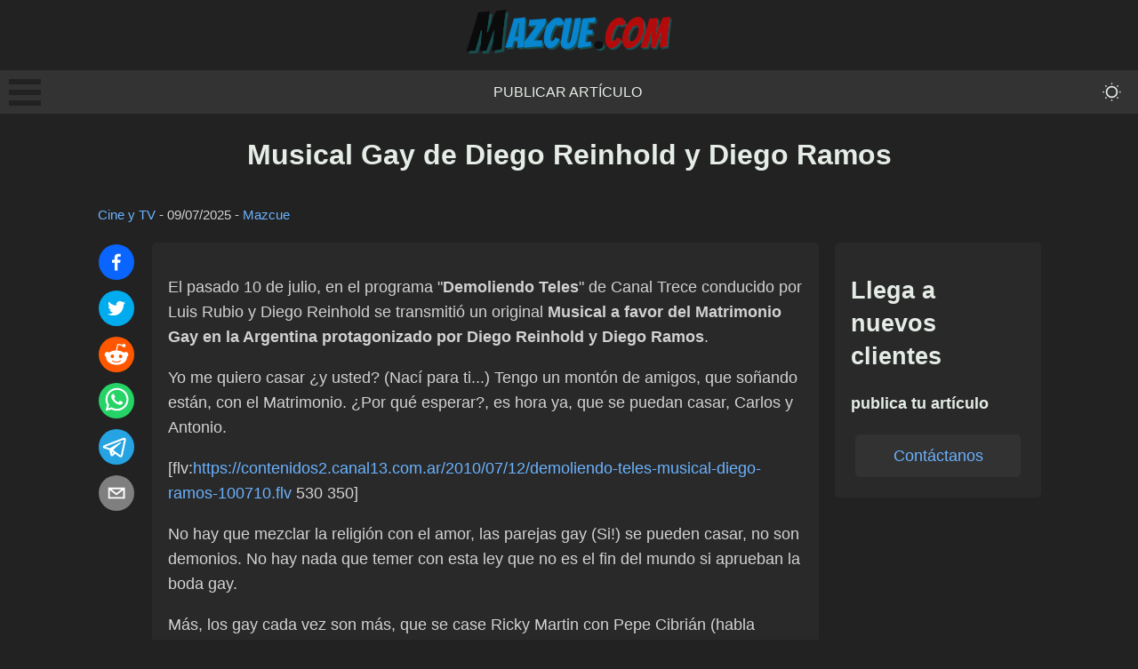

--- FILE ---
content_type: text/html; charset=utf-8
request_url: https://mazcue.com/musical-gay-diego-reinhold-diego-ramos
body_size: 9187
content:
<!DOCTYPE html><html lang="es"><head><meta charSet="utf-8"/><meta name="viewport" content="width=device-width, initial-scale=1"/><link rel="stylesheet" href="/_next/static/css/e699afb92183ad81.css" data-precedence="next"/><link rel="stylesheet" href="/_next/static/css/cca89dbf50666658.css" data-precedence="next"/><link rel="stylesheet" href="/_next/static/css/e65ee8276a8c6d6d.css" data-precedence="next"/><link rel="preload" as="script" fetchPriority="low" href="/_next/static/chunks/webpack-7f391b12f2f39c61.js"/><script src="/_next/static/chunks/4bd1b696-c3ba9009efb2ecb9.js" async=""></script><script src="/_next/static/chunks/684-a50c0fb9bcc0b619.js" async=""></script><script src="/_next/static/chunks/main-app-efd516e89c7e5413.js" async=""></script><script src="/_next/static/chunks/0e762574-b111b59e10e66f5b.js" async=""></script><script src="/_next/static/chunks/cd57addb-e43425b1985795c7.js" async=""></script><script src="/_next/static/chunks/748-816bb30b712bd766.js" async=""></script><script src="/_next/static/chunks/212-cb41ac8c2a279eb2.js" async=""></script><script src="/_next/static/chunks/app/%5Bslug%5D/page-f0e8669bc83740e2.js" async=""></script><title>Musical Gay de Diego Reinhold y Diego Ramos | Mazcue.com</title><link rel="canonical" href="https://mazcue.com/musical-gay-diego-reinhold-diego-ramos"/><meta property="og:title" content="Musical Gay de Diego Reinhold y Diego Ramos"/><meta property="og:url" content="https://mazcue.com/musical-gay-diego-reinhold-diego-ramos"/><meta property="og:site_name" content="Mazcue.com"/><meta property="og:locale" content="es_ES"/><meta property="og:image" content="https://mazcue.com/og-default.png"/><meta property="og:image:width" content="1200"/><meta property="og:image:height" content="630"/><meta property="og:image:alt" content="Musical Gay de Diego Reinhold y Diego Ramos"/><meta property="og:type" content="article"/><meta property="article:published_time" content="2010-07-13T03:00:00.000Z"/><meta property="article:modified_time" content="2025-07-10T02:37:18.000Z"/><meta property="article:author" content="Mazcue"/><meta name="twitter:card" content="summary_large_image"/><meta name="twitter:title" content="Musical Gay de Diego Reinhold y Diego Ramos"/><meta name="twitter:image" content="https://mazcue.com/og-default.png"/><meta name="twitter:image:width" content="1200"/><meta name="twitter:image:height" content="630"/><meta name="twitter:image:alt" content="Musical Gay de Diego Reinhold y Diego Ramos"/><link rel="icon" href="/favicon.ico" type="image/x-icon" sizes="16x16"/><script>document.querySelectorAll('body link[rel="icon"], body link[rel="apple-touch-icon"]').forEach(el => document.head.appendChild(el))</script><script src="/_next/static/chunks/polyfills-42372ed130431b0a.js" noModule=""></script></head><body data-theme="dark"><div hidden=""><!--$--><!--/$--></div><header class="header_header__iAHWV"><a class="logo_logo__e7YNS" href="/"><img alt="Mazcue.com" loading="lazy" width="232" height="51" decoding="async" data-nimg="1" style="color:transparent" src="/logo-dark-lite.png"/></a><nav class="menu_menu___PdAa"><div><div class="bm-overlay" style="position:fixed;z-index:1000;width:100%;height:100%;background:rgba(0, 0, 0, 0.3);opacity:0;-moz-transform:translate3d(100%, 0, 0);-ms-transform:translate3d(100%, 0, 0);-o-transform:translate3d(100%, 0, 0);-webkit-transform:translate3d(100%, 0, 0);transform:translate3d(100%, 0, 0);transition:opacity 0.3s, transform 0s 0.3s"></div><div><div class="bm-burger-button" style="z-index:1000"><button type="button" id="react-burger-menu-btn" style="position:absolute;left:0;top:0;z-index:1;width:100%;height:100%;margin:0;padding:0;border:none;font-size:0;background:transparent;cursor:pointer">Open Menu</button><span><span class="bm-burger-bars" style="position:absolute;height:20%;left:0;right:0;top:0%;opacity:1"></span><span class="bm-burger-bars" style="position:absolute;height:20%;left:0;right:0;top:40%;opacity:1"></span><span class="bm-burger-bars" style="position:absolute;height:20%;left:0;right:0;top:80%;opacity:1"></span></span></div></div><div id="" class="bm-menu-wrap" style="position:fixed;right:inherit;z-index:1100;width:300px;height:100%;-moz-transform:translate3d(-100%, 0, 0);-ms-transform:translate3d(-100%, 0, 0);-o-transform:translate3d(-100%, 0, 0);-webkit-transform:translate3d(-100%, 0, 0);transform:translate3d(-100%, 0, 0);transition:all 0.5s" aria-hidden="true"><div class="bm-menu" style="height:100%;box-sizing:border-box;overflow:auto"><nav class="bm-item-list" style="height:100%"><p class="paragraph_paragraph__4Hlkk paragraph_medium__lQjfa null null">Secciones</p><a class="bm-item sideMenu_listItem__0MBAc" style="display:block" tabindex="-1" href="/publicar-articulo">Publicar artículo</a><a class="bm-item sideMenu_listItem__0MBAc" style="display:block" tabindex="-1" href="/contacto">Contacto</a></nav></div><div><div class="bm-cross-button" style="position:absolute;width:24px;height:24px;right:8px;top:8px"><button type="button" id="react-burger-cross-btn" style="position:absolute;left:0;top:0;z-index:1;width:100%;height:100%;margin:0;padding:0;border:none;font-size:0;background:transparent;cursor:pointer" tabindex="-1">Close Menu</button><span style="position:absolute;top:6px;right:14px"><span class="bm-cross" style="position:absolute;width:3px;height:14px;transform:rotate(45deg)"></span><span class="bm-cross" style="position:absolute;width:3px;height:14px;transform:rotate(-45deg)"></span></span></div></div></div></div><a class="menu_menuItem__lN5ad" href="/publicar-articulo">Publicar artículo</a><button class="toggleDarkMode_toggleButton__l3FJ1" aria-label="themeMode"><svg stroke="currentColor" fill="currentColor" stroke-width="0" viewBox="0 0 16 16" class="toggleDarkMode_toggleIcon__tTTr5" height="2em" width="2em" xmlns="http://www.w3.org/2000/svg"><path d="M8 11a3 3 0 1 1 0-6 3 3 0 0 1 0 6m0 1a4 4 0 1 0 0-8 4 4 0 0 0 0 8m.5-9.5a.5.5 0 1 1-1 0 .5.5 0 0 1 1 0m0 11a.5.5 0 1 1-1 0 .5.5 0 0 1 1 0m5-5a.5.5 0 1 1 0-1 .5.5 0 0 1 0 1m-11 0a.5.5 0 1 1 0-1 .5.5 0 0 1 0 1m9.743-4.036a.5.5 0 1 1-.707-.707.5.5 0 0 1 .707.707m-7.779 7.779a.5.5 0 1 1-.707-.707.5.5 0 0 1 .707.707m7.072 0a.5.5 0 1 1 .707-.707.5.5 0 0 1-.707.707M3.757 4.464a.5.5 0 1 1 .707-.707.5.5 0 0 1-.707.707"></path></svg></button></nav></header><div class="container_container__Q6GrS"><main class="main_container__6dIRO"><h1 class="heading_heading__oE0OV heading_extraLarge__fwOw5" style="text-align:center">Musical Gay de Diego Reinhold y Diego Ramos</h1><small class="postMeta_container__xpnl5"><a href="/cat/cine-tv">Cine y TV</a> - <time dateTime="2025-07-10T02:37:18.000Z">09/07/2025</time> - <a href="/autor/Mazcue">Mazcue</a></small><div class="row_container__mkIkx"><div class="socialShare_container__uZhBJ"><button class="react-share__ShareButton" style="background-color:transparent;border:none;padding:0;font:inherit;color:inherit;cursor:pointer"><svg viewBox="0 0 64 64" width="40" height="40" class="socialShare_shareIcon__wSqeK"><circle cx="32" cy="32" r="32" fill="#0965FE"></circle><path d="M34.1,47V33.3h4.6l0.7-5.3h-5.3v-3.4c0-1.5,0.4-2.6,2.6-2.6l2.8,0v-4.8c-0.5-0.1-2.2-0.2-4.1-0.2 c-4.1,0-6.9,2.5-6.9,7V28H24v5.3h4.6V47H34.1z" fill="white"></path></svg></button><button class="react-share__ShareButton" style="background-color:transparent;border:none;padding:0;font:inherit;color:inherit;cursor:pointer"><svg viewBox="0 0 64 64" width="40" height="40" class="socialShare_shareIcon__wSqeK"><circle cx="32" cy="32" r="32" fill="#00aced"></circle><path d="M48,22.1c-1.2,0.5-2.4,0.9-3.8,1c1.4-0.8,2.4-2.1,2.9-3.6c-1.3,0.8-2.7,1.3-4.2,1.6 C41.7,19.8,40,19,38.2,19c-3.6,0-6.6,2.9-6.6,6.6c0,0.5,0.1,1,0.2,1.5c-5.5-0.3-10.3-2.9-13.5-6.9c-0.6,1-0.9,2.1-0.9,3.3 c0,2.3,1.2,4.3,2.9,5.5c-1.1,0-2.1-0.3-3-0.8c0,0,0,0.1,0,0.1c0,3.2,2.3,5.8,5.3,6.4c-0.6,0.1-1.1,0.2-1.7,0.2c-0.4,0-0.8,0-1.2-0.1 c0.8,2.6,3.3,4.5,6.1,4.6c-2.2,1.8-5.1,2.8-8.2,2.8c-0.5,0-1.1,0-1.6-0.1c2.9,1.9,6.4,2.9,10.1,2.9c12.1,0,18.7-10,18.7-18.7 c0-0.3,0-0.6,0-0.8C46,24.5,47.1,23.4,48,22.1z" fill="white"></path></svg></button><button class="react-share__ShareButton" style="background-color:transparent;border:none;padding:0;font:inherit;color:inherit;cursor:pointer"><svg viewBox="0 0 64 64" width="40" height="40" class="socialShare_shareIcon__wSqeK"><circle cx="32" cy="32" r="32" fill="#FF5700"></circle><path d="M 53.34375 32 C 53.277344 30.160156 52.136719 28.53125 50.429688 27.839844 C 48.722656 27.148438 46.769531 27.523438 45.441406 28.800781 C 41.800781 26.324219 37.519531 24.957031 33.121094 24.863281 L 35.199219 14.878906 L 42.046875 16.320312 C 42.214844 17.882812 43.496094 19.09375 45.066406 19.171875 C 46.636719 19.253906 48.03125 18.183594 48.359375 16.644531 C 48.6875 15.105469 47.847656 13.558594 46.382812 12.992188 C 44.914062 12.425781 43.253906 13.007812 42.464844 14.367188 L 34.625 12.800781 C 34.363281 12.742188 34.09375 12.792969 33.871094 12.9375 C 33.648438 13.082031 33.492188 13.308594 33.441406 13.566406 L 31.070312 24.671875 C 26.617188 24.738281 22.277344 26.105469 18.59375 28.609375 C 17.242188 27.339844 15.273438 26.988281 13.570312 27.707031 C 11.863281 28.429688 10.746094 30.089844 10.71875 31.941406 C 10.691406 33.789062 11.757812 35.484375 13.441406 36.257812 C 13.402344 36.726562 13.402344 37.195312 13.441406 37.664062 C 13.441406 44.832031 21.792969 50.65625 32.097656 50.65625 C 42.398438 50.65625 50.753906 44.832031 50.753906 37.664062 C 50.789062 37.195312 50.789062 36.726562 50.753906 36.257812 C 52.363281 35.453125 53.371094 33.800781 53.34375 32 Z M 21.34375 35.199219 C 21.34375 33.433594 22.777344 32 24.542969 32 C 26.3125 32 27.742188 33.433594 27.742188 35.199219 C 27.742188 36.96875 26.3125 38.398438 24.542969 38.398438 C 22.777344 38.398438 21.34375 36.96875 21.34375 35.199219 Z M 39.9375 44 C 37.664062 45.710938 34.871094 46.582031 32.03125 46.464844 C 29.191406 46.582031 26.398438 45.710938 24.128906 44 C 23.847656 43.65625 23.871094 43.15625 24.183594 42.839844 C 24.5 42.527344 25 42.503906 25.34375 42.785156 C 27.269531 44.195312 29.617188 44.90625 32 44.800781 C 34.386719 44.929688 36.746094 44.242188 38.6875 42.847656 C 39.042969 42.503906 39.605469 42.511719 39.953125 42.863281 C 40.296875 43.21875 40.289062 43.785156 39.9375 44.128906 Z M 39.359375 38.527344 C 37.59375 38.527344 36.160156 37.09375 36.160156 35.328125 C 36.160156 33.5625 37.59375 32.128906 39.359375 32.128906 C 41.128906 32.128906 42.558594 33.5625 42.558594 35.328125 C 42.59375 36.203125 42.269531 37.054688 41.65625 37.6875 C 41.046875 38.316406 40.203125 38.664062 39.328125 38.65625 Z M 39.359375 38.527344" fill="white"></path></svg></button><button class="react-share__ShareButton" style="background-color:transparent;border:none;padding:0;font:inherit;color:inherit;cursor:pointer"><svg viewBox="0 0 64 64" width="40" height="40" class="socialShare_shareIcon__wSqeK"><circle cx="32" cy="32" r="32" fill="#25D366"></circle><path d="m42.32286,33.93287c-0.5178,-0.2589 -3.04726,-1.49644 -3.52105,-1.66732c-0.4712,-0.17346 -0.81554,-0.2589 -1.15987,0.2589c-0.34175,0.51004 -1.33075,1.66474 -1.63108,2.00648c-0.30032,0.33658 -0.60064,0.36247 -1.11327,0.12945c-0.5178,-0.2589 -2.17994,-0.80259 -4.14759,-2.56312c-1.53269,-1.37217 -2.56312,-3.05503 -2.86603,-3.57283c-0.30033,-0.5178 -0.03366,-0.80259 0.22524,-1.06149c0.23301,-0.23301 0.5178,-0.59547 0.7767,-0.90616c0.25372,-0.31068 0.33657,-0.5178 0.51262,-0.85437c0.17088,-0.36246 0.08544,-0.64725 -0.04402,-0.90615c-0.12945,-0.2589 -1.15987,-2.79613 -1.58964,-3.80584c-0.41424,-1.00971 -0.84142,-0.88027 -1.15987,-0.88027c-0.29773,-0.02588 -0.64208,-0.02588 -0.98382,-0.02588c-0.34693,0 -0.90616,0.12945 -1.37736,0.62136c-0.4712,0.5178 -1.80194,1.76053 -1.80194,4.27186c0,2.51134 1.84596,4.945 2.10227,5.30747c0.2589,0.33657 3.63497,5.51458 8.80262,7.74113c1.23237,0.5178 2.1903,0.82848 2.94111,1.08738c1.23237,0.38836 2.35599,0.33657 3.24402,0.20712c0.99159,-0.15534 3.04985,-1.24272 3.47963,-2.45956c0.44013,-1.21683 0.44013,-2.22654 0.31068,-2.45955c-0.12945,-0.23301 -0.46601,-0.36247 -0.98382,-0.59548m-9.40068,12.84407l-0.02589,0c-3.05503,0 -6.08417,-0.82849 -8.72495,-2.38189l-0.62136,-0.37023l-6.47252,1.68286l1.73463,-6.29129l-0.41424,-0.64725c-1.70875,-2.71846 -2.6149,-5.85116 -2.6149,-9.07706c0,-9.39809 7.68934,-17.06155 17.15993,-17.06155c4.58253,0 8.88029,1.78642 12.11655,5.02268c3.23625,3.21036 5.02267,7.50812 5.02267,12.06476c-0.0078,9.3981 -7.69712,17.06155 -17.14699,17.06155m14.58906,-31.58846c-3.93529,-3.80584 -9.1133,-5.95471 -14.62789,-5.95471c-11.36055,0 -20.60848,9.2065 -20.61625,20.52564c0,3.61684 0.94757,7.14565 2.75211,10.26282l-2.92557,10.63564l10.93337,-2.85309c3.0136,1.63108 6.4052,2.4958 9.85634,2.49839l0.01037,0c11.36574,0 20.61884,-9.2091 20.62403,-20.53082c0,-5.48093 -2.14111,-10.64081 -6.03239,-14.51915" fill="white"></path></svg></button><button class="react-share__ShareButton" style="background-color:transparent;border:none;padding:0;font:inherit;color:inherit;cursor:pointer"><svg viewBox="0 0 64 64" width="40" height="40" class="socialShare_shareIcon__wSqeK"><circle cx="32" cy="32" r="32" fill="#25A3E3"></circle><path d="m45.90873,15.44335c-0.6901,-0.0281 -1.37668,0.14048 -1.96142,0.41265c-0.84989,0.32661 -8.63939,3.33986 -16.5237,6.39174c-3.9685,1.53296 -7.93349,3.06593 -10.98537,4.24067c-3.05012,1.1765 -5.34694,2.05098 -5.4681,2.09312c-0.80775,0.28096 -1.89996,0.63566 -2.82712,1.72788c-0.23354,0.27218 -0.46884,0.62161 -0.58825,1.10275c-0.11941,0.48114 -0.06673,1.09222 0.16682,1.5716c0.46533,0.96052 1.25376,1.35737 2.18443,1.71383c3.09051,0.99037 6.28638,1.93508 8.93263,2.8236c0.97632,3.44171 1.91401,6.89571 2.84116,10.34268c0.30554,0.69185 0.97105,0.94823 1.65764,0.95525l-0.00351,0.03512c0,0 0.53908,0.05268 1.06412,-0.07375c0.52679,-0.12292 1.18879,-0.42846 1.79109,-0.99212c0.662,-0.62161 2.45836,-2.38812 3.47683,-3.38552l7.6736,5.66477l0.06146,0.03512c0,0 0.84989,0.59703 2.09312,0.68132c0.62161,0.04214 1.4399,-0.07726 2.14229,-0.59176c0.70766,-0.51626 1.1765,-1.34683 1.396,-2.29506c0.65673,-2.86224 5.00979,-23.57745 5.75257,-27.00686l-0.02107,0.08077c0.51977,-1.93157 0.32837,-3.70159 -0.87096,-4.74991c-0.60054,-0.52152 -1.2924,-0.7498 -1.98425,-0.77965l0,0.00176zm-0.2072,3.29069c0.04741,0.0439 0.0439,0.0439 0.00351,0.04741c-0.01229,-0.00351 0.14048,0.2072 -0.15804,1.32576l-0.01229,0.04214l-0.00878,0.03863c-0.75858,3.50668 -5.15554,24.40802 -5.74203,26.96472c-0.08077,0.34417 -0.11414,0.31959 -0.09482,0.29852c-0.1756,-0.02634 -0.50045,-0.16506 -0.52679,-0.1756l-13.13468,-9.70175c4.4988,-4.33199 9.09945,-8.25307 13.744,-12.43229c0.8218,-0.41265 0.68483,-1.68573 -0.29852,-1.70681c-1.04305,0.24584 -1.92279,0.99564 -2.8798,1.47502c-5.49971,3.2626 -11.11882,6.13186 -16.55882,9.49279c-2.792,-0.97105 -5.57873,-1.77704 -8.15298,-2.57601c2.2336,-0.89555 4.00889,-1.55579 5.75608,-2.23009c3.05188,-1.1765 7.01687,-2.7042 10.98537,-4.24067c7.94051,-3.06944 15.92667,-6.16346 16.62028,-6.43037l0.05619,-0.02283l0.05268,-0.02283c0.19316,-0.0878 0.30378,-0.09658 0.35471,-0.10009c0,0 -0.01756,-0.05795 -0.00351,-0.04566l-0.00176,0zm-20.91715,22.0638l2.16687,1.60145c-0.93418,0.91311 -1.81743,1.77353 -2.45485,2.38812l0.28798,-3.98957" fill="white"></path></svg></button><button class="react-share__ShareButton" style="background-color:transparent;border:none;padding:0;font:inherit;color:inherit;cursor:pointer"><svg viewBox="0 0 64 64" width="40" height="40" class="socialShare_shareIcon__wSqeK"><circle cx="32" cy="32" r="32" fill="#7f7f7f"></circle><path d="M17,22v20h30V22H17z M41.1,25L32,32.1L22.9,25H41.1z M20,39V26.6l12,9.3l12-9.3V39H20z" fill="white"></path></svg></button></div><div class="card_containerNoHover__iUKXm undefined animate__animated animate__fadeIn" style="text-align:left"><div class="HideOnDesktop_hide__ZLCkP"></div><div><p>El pasado 10 de julio, en el programa &quot;<strong>Demoliendo Teles</strong>&quot; de Canal Trece conducido por Luis Rubio y Diego Reinhold se transmitió un original <strong>Musical a favor del Matrimonio Gay en la Argentina protagonizado por Diego Reinhold y Diego Ramos</strong>.</p><p>Yo me quiero casar ¿y usted? (Nací para ti...) Tengo un montón de amigos, que soñando están, con el Matrimonio. ¿Por qué esperar?, es hora ya, que se puedan casar, Carlos y Antonio.</p><p>[flv:<a href="https://contenidos2.canal13.com.ar/2010/07/12/demoliendo-teles-musical-diego-ramos-100710.flv" rel="noopener" target="_blank">https://contenidos2.canal13.com.ar/2010/07/12/demoliendo-teles-musical-diego-ramos-100710.flv</a> 530 350]</p><p>No hay que mezclar la religión con el amor, las parejas gay (Si!) se pueden casar, no son demonios. No hay nada que temer con esta ley que no es el fin del mundo si aprueban la boda gay.</p><p>Más, los gay cada vez son más, que se case Ricky Martin con Pepe Cibrián (habla marica!) Gay, ese tío soltero que tenes es gay, aquellas 2 amigas, no dudes, son gays, igual que los vecinos del séptimo 6.</p><p>(Ey!) Los gays no son marcianos no hacen ningún mal, el mozo, el guardia, el poli y el fiscal.</p><p>Se gustan y se aman, son gente normal. Como Oggi Junco, como Zulma Lobato. Como la chocoloca, camina por las calles de Miami, aunque se sepa, que nunca se agarró con una nami. (basta chicos).</p><p>Mas, los gay cada vez son mas, que se case Guido Süller y su &quot;hijo&quot; Tomás.</p><p>(Ay!, Hola mi amor, perdón llegué tarde. Hace 2 horas que te estoy esperando que me prepares la comida. Estaba en clases de boxeo, te pido empanadas. ¿vos para esto querías el matrimonio? Ahora quiero el divorcio, el divorcio Gay. Esto no va más).</p><p>Mas, los gay cada vez son mas, aleluya por el modo que tienen de amar Se viene la boda gay, el amor no discrimina, que salga la ley.</p></div><div class="button_button__dM7gR undefined">Cargar comentarios<!-- --> </div></div><aside class="sidebar_container__ddevV null"><div class="hideOnMobile_hide__3a7vJ"></div><div class="sticky_container__raxDk"><div class="card_containerNoHover__iUKXm undefined animate__animated animate__fadeIn" style="text-align:left"><h3 class="heading_heading__oE0OV heading_large__8m84l" style="text-align:inherit">Llega a nuevos clientes</h3><h4 class="heading_heading__oE0OV heading_small__yUErQ" style="text-align:inherit">publica tu artículo</h4><a href="/publicar-articulo"><div class="button_button__dM7gR undefined">Contáctanos<!-- --> </div></a></div></div></aside></div></main><!--$--><!--/$--></div><footer class="footer_container__PyKNL"><div class="footer_column__gix4V"><h4 class="heading_heading__oE0OV heading_small__yUErQ" style="text-align:inherit">Artículos de interés general</h4><p class="paragraph_paragraph__4Hlkk paragraph_medium__lQjfa null null" style="color:white">2025</p></div><div class="footer_column__gix4V"><h4 class="heading_heading__oE0OV heading_small__yUErQ" style="text-align:inherit">Enlaces directos</h4><a class="footer_link___RpQU" href="/publicar-articulo">Publicar artículo</a><a class="footer_link___RpQU" href="/contacto">Contacto</a></div><div class="footer_column__gix4V"><h4 class="heading_heading__oE0OV heading_small__yUErQ" style="text-align:inherit">Secciones</h4><a class="footer_link___RpQU" href="/cat/productos">Productos</a><a class="footer_link___RpQU" href="/cat/variado">Variado</a></div></footer><script src="/_next/static/chunks/webpack-7f391b12f2f39c61.js" async=""></script><script>(self.__next_f=self.__next_f||[]).push([0])</script><script>self.__next_f.push([1,"1:\"$Sreact.fragment\"\n2:I[6874,[\"87\",\"static/chunks/0e762574-b111b59e10e66f5b.js\",\"455\",\"static/chunks/cd57addb-e43425b1985795c7.js\",\"748\",\"static/chunks/748-816bb30b712bd766.js\",\"212\",\"static/chunks/212-cb41ac8c2a279eb2.js\",\"182\",\"static/chunks/app/%5Bslug%5D/page-f0e8669bc83740e2.js\"],\"\"]\n3:I[3063,[\"87\",\"static/chunks/0e762574-b111b59e10e66f5b.js\",\"455\",\"static/chunks/cd57addb-e43425b1985795c7.js\",\"748\",\"static/chunks/748-816bb30b712bd766.js\",\"212\",\"static/chunks/212-cb41ac8c2a279eb2.js\",\"182\",\"static/chunks/app/%5Bslug%5D/page-f0e8669bc83740e2.js\"],\"Image\"]\n4:I[8497,[\"87\",\"static/chunks/0e762574-b111b59e10e66f5b.js\",\"455\",\"static/chunks/cd57addb-e43425b1985795c7.js\",\"748\",\"static/chunks/748-816bb30b712bd766.js\",\"212\",\"static/chunks/212-cb41ac8c2a279eb2.js\",\"182\",\"static/chunks/app/%5Bslug%5D/page-f0e8669bc83740e2.js\"],\"default\"]\n5:I[9432,[\"87\",\"static/chunks/0e762574-b111b59e10e66f5b.js\",\"455\",\"static/chunks/cd57addb-e43425b1985795c7.js\",\"748\",\"static/chunks/748-816bb30b712bd766.js\",\"212\",\"static/chunks/212-cb41ac8c2a279eb2.js\",\"182\",\"static/chunks/app/%5Bslug%5D/page-f0e8669bc83740e2.js\"],\"default\"]\n6:I[7555,[],\"\"]\n7:I[1295,[],\"\"]\n9:I[9665,[],\"OutletBoundary\"]\nc:I[4911,[],\"AsyncMetadataOutlet\"]\ne:I[9665,[],\"ViewportBoundary\"]\n10:I[9665,[],\"MetadataBoundary\"]\n12:I[6614,[],\"\"]\n:HL[\"/_next/static/css/e699afb92183ad81.css\",\"style\"]\n:HL[\"/_next/static/css/cca89dbf50666658.css\",\"style\"]\n:HL[\"/_next/static/css/e65ee8276a8c6d6d.css\",\"style\"]\n"])</script><script>self.__next_f.push([1,"0:{\"P\":null,\"b\":\"RFhY1EwNaCenHj3MtrxL4\",\"p\":\"\",\"c\":[\"\",\"musical-gay-diego-reinhold-diego-ramos\"],\"i\":false,\"f\":[[[\"\",{\"children\":[[\"slug\",\"musical-gay-diego-reinhold-diego-ramos\",\"d\"],{\"children\":[\"__PAGE__\",{}]}]},\"$undefined\",\"$undefined\",true],[\"\",[\"$\",\"$1\",\"c\",{\"children\":[[[\"$\",\"link\",\"0\",{\"rel\":\"stylesheet\",\"href\":\"/_next/static/css/e699afb92183ad81.css\",\"precedence\":\"next\",\"crossOrigin\":\"$undefined\",\"nonce\":\"$undefined\"}],[\"$\",\"link\",\"1\",{\"rel\":\"stylesheet\",\"href\":\"/_next/static/css/cca89dbf50666658.css\",\"precedence\":\"next\",\"crossOrigin\":\"$undefined\",\"nonce\":\"$undefined\"}],[\"$\",\"link\",\"2\",{\"rel\":\"stylesheet\",\"href\":\"/_next/static/css/e65ee8276a8c6d6d.css\",\"precedence\":\"next\",\"crossOrigin\":\"$undefined\",\"nonce\":\"$undefined\"}]],[\"$\",\"html\",null,{\"lang\":\"es\",\"children\":[\"$\",\"body\",null,{\"data-theme\":\"dark\",\"children\":[[\"$\",\"header\",null,{\"className\":\"header_header__iAHWV\",\"children\":[[\"$\",\"$L2\",null,{\"href\":\"/\",\"className\":\"logo_logo__e7YNS\",\"children\":[\"$\",\"$L3\",null,{\"src\":\"/logo-dark-lite.png\",\"height\":51,\"width\":232,\"alt\":\"Mazcue.com\"}]}],[\"$\",\"nav\",null,{\"className\":\"menu_menu___PdAa\",\"children\":[[\"$\",\"$L4\",null,{}],[[\"$\",\"$L2\",\"0\",{\"href\":\"/publicar-articulo\",\"className\":\"menu_menuItem__lN5ad\",\"prefetch\":false,\"children\":\"Publicar artículo\"}]],[\"$\",\"$L5\",null,{}]]}]]}],[\"$\",\"div\",null,{\"className\":\"container_container__Q6GrS\",\"children\":[\"$\",\"$L6\",null,{\"parallelRouterKey\":\"children\",\"error\":\"$undefined\",\"errorStyles\":\"$undefined\",\"errorScripts\":\"$undefined\",\"template\":[\"$\",\"$L7\",null,{}],\"templateStyles\":\"$undefined\",\"templateScripts\":\"$undefined\",\"notFound\":[[\"$\",\"h1\",null,{\"children\":\"Página inexistente :/\"}],[]],\"forbidden\":\"$undefined\",\"unauthorized\":\"$undefined\"}]}],[\"$\",\"footer\",null,{\"className\":\"footer_container__PyKNL\",\"children\":[[\"$\",\"div\",null,{\"className\":\"footer_column__gix4V\",\"children\":[[\"$\",\"h4\",null,{\"className\":\"heading_heading__oE0OV heading_small__yUErQ\",\"style\":{\"textAlign\":\"inherit\"},\"id\":\"$undefined\",\"children\":\"Artículos de interés general\"}],[\"$\",\"p\",null,{\"className\":\"paragraph_paragraph__4Hlkk paragraph_medium__lQjfa null null\",\"style\":{\"color\":\"white\"},\"children\":\"2025\"}]]}],[\"$\",\"div\",null,{\"className\":\"footer_column__gix4V\",\"children\":[[\"$\",\"h4\",null,{\"className\":\"heading_heading__oE0OV heading_small__yUErQ\",\"style\":{\"textAlign\":\"inherit\"},\"id\":\"$undefined\",\"children\":\"Enlaces directos\"}],[[\"$\",\"$L2\",\"0\",{\"href\":\"/publicar-articulo\",\"className\":\"footer_link___RpQU\",\"prefetch\":false,\"children\":\"Publicar artículo\"}],[\"$\",\"$L2\",\"1\",{\"href\":\"/contacto\",\"className\":\"footer_link___RpQU\",\"prefetch\":false,\"children\":\"Contacto\"}]]]}],[\"$\",\"div\",null,{\"className\":\"footer_column__gix4V\",\"children\":[[\"$\",\"h4\",null,{\"className\":\"heading_heading__oE0OV heading_small__yUErQ\",\"style\":{\"textAlign\":\"inherit\"},\"id\":\"$undefined\",\"children\":\"Secciones\"}],[[\"$\",\"$L2\",\"0\",{\"href\":\"/cat/productos\",\"className\":\"footer_link___RpQU\",\"prefetch\":false,\"children\":\"Productos\"}],[\"$\",\"$L2\",\"1\",{\"href\":\"/cat/variado\",\"className\":\"footer_link___RpQU\",\"prefetch\":false,\"children\":\"Variado\"}]]]}]]}]]}]}]]}],{\"children\":[[\"slug\",\"musical-gay-diego-reinhold-diego-ramos\",\"d\"],[\"$\",\"$1\",\"c\",{\"children\":[null,[\"$\",\"$L6\",null,{\"parallelRouterKey\":\"children\",\"error\":\"$undefined\",\"errorStyles\":\"$undefined\",\"errorScripts\":\"$undefined\",\"template\":[\"$\",\"$L7\",null,{}],\"templateStyles\":\"$undefined\",\"templateScripts\":\"$undefined\",\"notFound\":\"$undefined\",\"forbidden\":\"$undefined\",\"unauthorized\":\"$undefined\"}]]}],{\"children\":[\"__PAGE__\",[\"$\",\"$1\",\"c\",{\"children\":[\"$L8\",null,[\"$\",\"$L9\",null,{\"children\":[\"$La\",\"$Lb\",[\"$\",\"$Lc\",null,{\"promise\":\"$@d\"}]]}]]}],{},null,false]},null,false]},null,false],[\"$\",\"$1\",\"h\",{\"children\":[null,[\"$\",\"$1\",\"nzfwNtTZgGWVoszgWFNVdv\",{\"children\":[[\"$\",\"$Le\",null,{\"children\":\"$Lf\"}],null]}],[\"$\",\"$L10\",null,{\"children\":\"$L11\"}]]}],false]],\"m\":\"$undefined\",\"G\":[\"$12\",\"$undefined\"],\"s\":false,\"S\":true}\n"])</script><script>self.__next_f.push([1,"13:\"$Sreact.suspense\"\n14:I[4911,[],\"AsyncMetadata\"]\n11:[\"$\",\"div\",null,{\"hidden\":true,\"children\":[\"$\",\"$13\",null,{\"fallback\":null,\"children\":[\"$\",\"$L14\",null,{\"promise\":\"$@15\"}]}]}]\nb:null\n"])</script><script>self.__next_f.push([1,"f:[[\"$\",\"meta\",\"0\",{\"charSet\":\"utf-8\"}],[\"$\",\"meta\",\"1\",{\"name\":\"viewport\",\"content\":\"width=device-width, initial-scale=1\"}]]\na:null\n"])</script><script>self.__next_f.push([1,"16:I[4427,[\"87\",\"static/chunks/0e762574-b111b59e10e66f5b.js\",\"455\",\"static/chunks/cd57addb-e43425b1985795c7.js\",\"748\",\"static/chunks/748-816bb30b712bd766.js\",\"212\",\"static/chunks/212-cb41ac8c2a279eb2.js\",\"182\",\"static/chunks/app/%5Bslug%5D/page-f0e8669bc83740e2.js\"],\"default\"]\n17:I[212,[\"87\",\"static/chunks/0e762574-b111b59e10e66f5b.js\",\"455\",\"static/chunks/cd57addb-e43425b1985795c7.js\",\"748\",\"static/chunks/748-816bb30b712bd766.js\",\"212\",\"static/chunks/212-cb41ac8c2a279eb2.js\",\"182\",\"static/chunks/app/%5Bslug%5D/page-f0e8669bc83740e2.js\"],\"default\"]\n"])</script><script>self.__next_f.push([1,"8:[\"$\",\"main\",null,{\"className\":\"main_container__6dIRO\",\"children\":[[\"$\",\"h1\",null,{\"className\":\"heading_heading__oE0OV heading_extraLarge__fwOw5\",\"style\":{\"textAlign\":\"center\"},\"id\":\"$undefined\",\"children\":\"Musical Gay de Diego Reinhold y Diego Ramos\"}],null,\"$undefined\",[\"$\",\"small\",null,{\"className\":\"postMeta_container__xpnl5\",\"children\":[[\"$\",\"$L2\",null,{\"href\":\"/cat/cine-tv/\",\"prefetch\":false,\"children\":\"Cine y TV\"}],[\" - \",[\"$\",\"time\",null,{\"dateTime\":\"2025-07-10T02:37:18.000Z\",\"children\":\"09/07/2025\"}]],[\" - \",[\"$\",\"$L2\",null,{\"href\":\"/autor/Mazcue/\",\"prefetch\":false,\"children\":\"Mazcue\"}]]]}],[\"$\",\"div\",null,{\"className\":\"row_container__mkIkx\",\"children\":[[\"$\",\"$L16\",null,{\"url\":\"https://mazcue.commusical-gay-diego-reinhold-diego-ramos\"}],[\"$\",\"div\",null,{\"className\":\"card_containerNoHover__iUKXm undefined animate__animated animate__fadeIn\",\"style\":{\"textAlign\":\"left\"},\"children\":[[\"$\",\"div\",null,{\"className\":\"HideOnDesktop_hide__ZLCkP\",\"children\":\"$undefined\"}],[[\"$\",\"div\",\"outer\",{\"children\":[[\"$\",\"p\",\"0\",{\"children\":[\"El pasado 10 de julio, en el programa \\\"\",[\"$\",\"strong\",\"1\",{\"className\":\"$undefined\",\"children\":[\"Demoliendo Teles\"]}],\"\\\" de Canal Trece conducido por Luis Rubio y Diego Reinhold se transmitió un original \",[\"$\",\"strong\",\"3\",{\"className\":\"$undefined\",\"children\":[\"Musical a favor del Matrimonio Gay en la Argentina protagonizado por Diego Reinhold y Diego Ramos\"]}],\".\"]}],[\"$\",\"p\",\"1\",{\"children\":[\"Yo me quiero casar ¿y usted? (Nací para ti...) Tengo un montón de amigos, que soñando están, con el Matrimonio. ¿Por qué esperar?, es hora ya, que se puedan casar, Carlos y Antonio.\"]}],[\"$\",\"p\",\"2\",{\"children\":[\"[flv:\",[\"$\",\"a\",\"1\",{\"href\":\"https://contenidos2.canal13.com.ar/2010/07/12/demoliendo-teles-musical-diego-ramos-100710.flv\",\"rel\":\"noopener\",\"target\":\"_blank\",\"title\":\"$undefined\",\"children\":[\"https://contenidos2.canal13.com.ar/2010/07/12/demoliendo-teles-musical-diego-ramos-100710.flv\"]}],\" 530 350]\"]}],[\"$\",\"p\",\"3\",{\"children\":[\"No hay que mezclar la religión con el amor, las parejas gay (Si!) se pueden casar, no son demonios. No hay nada que temer con esta ley que no es el fin del mundo si aprueban la boda gay.\"]}],[\"$\",\"p\",\"4\",{\"children\":[\"Más, los gay cada vez son más, que se case Ricky Martin con Pepe Cibrián (habla marica!) Gay, ese tío soltero que tenes es gay, aquellas 2 amigas, no dudes, son gays, igual que los vecinos del séptimo 6.\"]}],[\"$\",\"p\",\"5\",{\"children\":[\"(Ey!) Los gays no son marcianos no hacen ningún mal, el mozo, el guardia, el poli y el fiscal.\"]}],[\"$\",\"p\",\"6\",{\"children\":[\"Se gustan y se aman, son gente normal. Como Oggi Junco, como Zulma Lobato. Como la chocoloca, camina por las calles de Miami, aunque se sepa, que nunca se agarró con una nami. (basta chicos).\"]}],[\"$\",\"p\",\"7\",{\"children\":[\"Mas, los gay cada vez son mas, que se case Guido Süller y su \\\"hijo\\\" Tomás.\"]}],[\"$\",\"p\",\"8\",{\"children\":[\"(Ay!, Hola mi amor, perdón llegué tarde. Hace 2 horas que te estoy esperando que me prepares la comida. Estaba en clases de boxeo, te pido empanadas. ¿vos para esto querías el matrimonio? Ahora quiero el divorcio, el divorcio Gay. Esto no va más).\"]}],[\"$\",\"p\",\"9\",{\"children\":[\"Mas, los gay cada vez son mas, aleluya por el modo que tienen de amar Se viene la boda gay, el amor no discrimina, que salga la ley.\"]}]]}]],[\"$\",\"$L17\",null,{\"title\":\"Musical Gay de Diego Reinhold y Diego Ramos\",\"id\":2584,\"slug\":\"musical-gay-diego-reinhold-diego-ramos\"}]]}],[\"$\",\"aside\",null,{\"className\":\"sidebar_container__ddevV null\",\"children\":[[\"$\",\"div\",null,{\"className\":\"hideOnMobile_hide__3a7vJ\",\"children\":\"$undefined\"}],[\"$\",\"div\",null,{\"className\":\"sticky_container__raxDk\",\"children\":[\"$\",\"div\",null,{\"className\":\"card_containerNoHover__iUKXm undefined animate__animated animate__fadeIn\",\"style\":{\"textAlign\":\"left\"},\"children\":[[\"$\",\"h3\",null,{\"className\":\"heading_heading__oE0OV heading_large__8m84l\",\"style\":{\"textAlign\":\"inherit\"},\"id\":\"$undefined\",\"children\":\"Llega a nuevos clientes\"}],[\"$\",\"h4\",null,{\"className\":\"heading_heading__oE0OV heading_small__yUErQ\",\"style\":{\"textAlign\":\"inherit\"},\"id\":\"$undefined\",\"children\":\"publica tu artículo\"}],[\"$\",\"$L2\",null,{\"href\":\"/publicar-articulo/\",\"prefetch\":false,\"children\":[\"$\",\"div\",null,{\"className\":\"button_button__dM7gR undefined\",\"children\":[\"Contáctanos\",\" \",null]}]}]]}]}]]}]]}]]}]\n"])</script><script>self.__next_f.push([1,"d:{\"metadata\":[[\"$\",\"title\",\"0\",{\"children\":\"Musical Gay de Diego Reinhold y Diego Ramos | Mazcue.com\"}],[\"$\",\"link\",\"1\",{\"rel\":\"canonical\",\"href\":\"https://mazcue.com/musical-gay-diego-reinhold-diego-ramos\"}],[\"$\",\"meta\",\"2\",{\"property\":\"og:title\",\"content\":\"Musical Gay de Diego Reinhold y Diego Ramos\"}],[\"$\",\"meta\",\"3\",{\"property\":\"og:url\",\"content\":\"https://mazcue.com/musical-gay-diego-reinhold-diego-ramos\"}],[\"$\",\"meta\",\"4\",{\"property\":\"og:site_name\",\"content\":\"Mazcue.com\"}],[\"$\",\"meta\",\"5\",{\"property\":\"og:locale\",\"content\":\"es_ES\"}],[\"$\",\"meta\",\"6\",{\"property\":\"og:image\",\"content\":\"https://mazcue.com/og-default.png\"}],[\"$\",\"meta\",\"7\",{\"property\":\"og:image:width\",\"content\":\"1200\"}],[\"$\",\"meta\",\"8\",{\"property\":\"og:image:height\",\"content\":\"630\"}],[\"$\",\"meta\",\"9\",{\"property\":\"og:image:alt\",\"content\":\"Musical Gay de Diego Reinhold y Diego Ramos\"}],[\"$\",\"meta\",\"10\",{\"property\":\"og:type\",\"content\":\"article\"}],[\"$\",\"meta\",\"11\",{\"property\":\"article:published_time\",\"content\":\"2010-07-13T03:00:00.000Z\"}],[\"$\",\"meta\",\"12\",{\"property\":\"article:modified_time\",\"content\":\"2025-07-10T02:37:18.000Z\"}],[\"$\",\"meta\",\"13\",{\"property\":\"article:author\",\"content\":\"Mazcue\"}],[\"$\",\"meta\",\"14\",{\"name\":\"twitter:card\",\"content\":\"summary_large_image\"}],[\"$\",\"meta\",\"15\",{\"name\":\"twitter:title\",\"content\":\"Musical Gay de Diego Reinhold y Diego Ramos\"}],[\"$\",\"meta\",\"16\",{\"name\":\"twitter:image\",\"content\":\"https://mazcue.com/og-default.png\"}],[\"$\",\"meta\",\"17\",{\"name\":\"twitter:image:width\",\"content\":\"1200\"}],[\"$\",\"meta\",\"18\",{\"name\":\"twitter:image:height\",\"content\":\"630\"}],[\"$\",\"meta\",\"19\",{\"name\":\"twitter:image:alt\",\"content\":\"Musical Gay de Diego Reinhold y Diego Ramos\"}],[\"$\",\"link\",\"20\",{\"rel\":\"icon\",\"href\":\"/favicon.ico\",\"type\":\"image/x-icon\",\"sizes\":\"16x16\"}]],\"error\":null,\"digest\":\"$undefined\"}\n15:{\"metadata\":\"$d:metadata\",\"error\":null,\"digest\":\"$undefined\"}\n"])</script><script defer src="https://static.cloudflareinsights.com/beacon.min.js/vcd15cbe7772f49c399c6a5babf22c1241717689176015" integrity="sha512-ZpsOmlRQV6y907TI0dKBHq9Md29nnaEIPlkf84rnaERnq6zvWvPUqr2ft8M1aS28oN72PdrCzSjY4U6VaAw1EQ==" data-cf-beacon='{"version":"2024.11.0","token":"411baff86b884553b5551b0a3359b2ff","r":1,"server_timing":{"name":{"cfCacheStatus":true,"cfEdge":true,"cfExtPri":true,"cfL4":true,"cfOrigin":true,"cfSpeedBrain":true},"location_startswith":null}}' crossorigin="anonymous"></script>
</body></html>

--- FILE ---
content_type: text/css; charset=utf-8
request_url: https://mazcue.com/_next/static/css/e699afb92183ad81.css
body_size: 650
content:
:root{--black:#000;--dark:#111;--almost-dark:#222;--semi-dark:#2a2a2a;--soft-dark:#333;--transparent-dark:rgba(30,30,30,0.6);--transparent-black:rgba(30,30,30,0.9);--white:white;--grey:grey;--light-gray:lightgray;--sky-blue:#0075fc;--light-blue:#6BB3FF;--almost-white:#f0f5f1;--off-white:#e6ede7;--crimson:crimson;--light-coral:lightcoral;--link:var(--light-blue);--layoutBg:var(--almost-dark);--headerBg:var(--almost-dark);--menu:var(--soft-dark);--menuBorder:var(--almost-dark);--menuItemColor:var(--off-white);--menuItemHColor:var(--link);--sideMenuBg:var(--dark);--sideMenuCrossBg:var(--off-white);--sideMenuBarsBg:var(--almost-dark);--sideMenuListItemBg:var(--off-white);--main:var(--light-gray);--cardBg:var(--semi-dark);--cardHBg:var(--dark);--heading:var(--off-white);--paragraph:var(--light-gray);--loadMoreButtonBg:var(--soft-dark);--loadMoreButtonColor:var(--link);--loadMoreButtonHBg:var(--link);--loadMoreButtonHColor:var(--soft-dark);--toggleButtonBg:var(--soft-dark);--toggleButtonColor:var(--link);--toggleButtonHBg:var(--link);--toggleButtonHColor:var(--soft-dark);--iconColor:var(--off-white);--filterButtonBg:var(--light-gray);--filterButtonColor:var(--almost-dark);--scrollBar:var(--off-white);--scrollBarLine:var(--almost-dark);--skeletonLightest:var(--transparent-black);--skeletonLight:var(--transparent-dark);--skeletonDark:var(--soft-dark);--skeletonDarkest:var(--semi-dark);--callToActionBgButton:var(--soft-dark)}[data-theme=light]{--link:var(--sky-blue);--layoutBg:var(--off-white);--headerBg:var(--layoutBg);--sideMenuBg:var(--white);--sideMenuCrossBg:var(--soft-dark);--sideMenuBarsBg:var(--almost-white);--sideMenuListItemBg:var(--almost-dark);--main:var(--dark);--cardBg:var(--almost-white);--cardHBg:var(--white);--heading:var(--almos-dark);--paragraph:var(--dark);--loadMoreButtonBg:var(--almost-white);--loadMoreButtonColor:var(--link);--loadMoreButtonHBg:var(--white);--loadMoreButtonHColor:var(--link);--toggleButtonBg:var(--loadMoreButtonBg);--toggleButtonColor:var(--loadMoreButtonColor);--toggleButtonHBg:var(--loadMoreButtonHBg);--toggleButtonHColor:var(--loadMoreButtonHColor);--iconColor:var(--dark);--filterButtonBg:var(--soft-dark);--filterButtonColor:var(--white);--scrollBar:var(--soft-dark);--scrollBarLine:var(--off-white);--callToActionBgButton:var(--white)}html{scroll-behavior:smooth;scroll-padding-top:150px}body,html{margin:0;font-family:-apple-system,BlinkMacSystemFont,Segoe UI,Roboto,Oxygen,Ubuntu,Cantarell,Fira Sans,Droid Sans,Helvetica Neue,sans-serif;line-height:1.6;font-size:18px;display:flex;flex-direction:column;background-color:var(--layoutBg)}*{box-sizing:border-box}a{color:var(--link)}a,a:hover{text-decoration:none}textarea{height:120px;font-family:-apple-system,BlinkMacSystemFont,Segoe UI,Roboto,Oxygen,Ubuntu,Cantarell,Fira Sans,Droid Sans,Helvetica Neue,sans-serif}input,textarea{border:none;width:100%;background-color:var(--almost-dark);color:var(--off-white);font-size:16px;margin:2px 0;padding:5px}input{height:40px}h1{text-align:center}.imageFill{position:relative;aspect-ratio:1600/837}.imageFillArticle{position:relative;aspect-ratio:128/67}.flexOne{flex:1 1}.bm-burger-button{position:relative;width:36px;height:30px}.bm-burger-bars{background:var(--sideMenuBarsBg)}.bm-cross-button{height:24px;width:24px}.bm-cross{background:var(--sideMenuCrossBg)}.bm-menu-wrap{top:0;left:0}.bm-menu{background:var(--sideMenuBg);padding:2.5em 1.5em 0;font-size:1.15em}.bm-morph-shape{fill:var(--dark)}.bm-item-list{color:var(--off-white)}.bm-overlay{background:var(--transparent-dark)!important;top:0;left:0}@media (max-width:800px){body{font-size:16px}}*{scrollbar-width:thin;scrollbar-color:var(--scrollBar) var(--scrollBarLine)}::-webkit-scrollbar{width:3px}::-webkit-scrollbar-track{background:var(--scrollBarLine)}::-webkit-scrollbar-thumb{background-color:var(--scrollBar);border-radius:20px;border:0}

--- FILE ---
content_type: application/javascript
request_url: https://mazcue.com/_next/static/chunks/212-cb41ac8c2a279eb2.js
body_size: 2526
content:
(self.webpackChunk_N_E=self.webpackChunk_N_E||[]).push([[212],{212:(e,t,a)=>{"use strict";a.d(t,{default:()=>m});var r=a(5155),n=a(2865),s=a(9671),o=a.n(s),c=a(3204);a(8717),a(9053);var i=a(6874),l=a.n(i);a(6766),a(9173),a(4837),a(8497),a(9432),a(2853),a(4135),a(8019),a(489),a(451),a(4699),a(6397),a(653),a(5267),a(9681);var _=a(1795),d=a.n(_);let u=e=>{let{href:t,onClick:a,text:n,extraClass:s,icon:o}=e;return t?(0,r.jsx)(l(),{href:t,prefetch:!1,children:(0,r.jsxs)("div",{className:"".concat(d().button," ").concat(s),children:[n," ",o||null]})}):(0,r.jsxs)("div",{className:"".concat(d().button," ").concat(s),onClick:a,children:[n," ",o||null]})};a(7565),a(4397);var h=a(2115);a(1722),a(7463),a(9509),a(5661),a(7831),a(9509),a(9509),a(8125),a(1493),a(5455),a(4427),a(7549),a(4509),a(8853),a(3034),a(6429),a(5313);let m=e=>{let{title:t,id:a,slug:s}=e,[i,l]=(0,h.useState)(!1),_={url:"".concat(c.hX,"/").concat(s),identifier:a.toString(),title:t};return(0,r.jsxs)(r.Fragment,{children:[(0,r.jsx)(u,{text:i?"Ocultar comentarios":"Cargar comentarios",onClick:()=>{l(!i)}}),i?(0,r.jsx)("div",{className:o().container,children:(0,r.jsx)(n.Mq,{shortname:c.dF,config:_})}):null]})}},451:e=>{e.exports={container:"categoriesList_container__KhVl3"}},653:e=>{e.exports={container:"row_container__mkIkx"}},1493:e=>{e.exports={container:"sidebarContent_container__Hypwj",sticky:"sidebarContent_sticky__2Gzox"}},1722:(e,t,a)=>{"use strict";a.d(t,{default:()=>o});var r=a(5155),n=a(3581),s=a.n(n);let o=e=>{let{pagination:t,handlePagination:a,totalPosts:n}=e;return(0,r.jsx)("div",{className:s().container,children:(0,r.jsx)("button",{onClick:a,disabled:t>=n,className:s().button,children:t>=n?"No hay mas resultados":"Cargar m\xe1s"})})}},1795:e=>{e.exports={button:"button_button__dM7gR"}},2853:e=>{e.exports={heading:"heading_heading__oE0OV",extraLarge:"heading_extraLarge__fwOw5",large:"heading_large__8m84l",medium:"heading_medium__t0Yyy",small:"heading_small__yUErQ"}},3034:(e,t,a)=>{"use strict";a.d(t,{default:()=>l});var r=a(5155),n=a(9239),s=a.n(n),o=a(6874),c=a.n(o),i=a(5695);let l=e=>{let{currentPage:t,hasPreviousPage:a,hasNextPage:n}=e,{slug:o}=(0,i.useParams)(),l=t>2?"/cat/".concat(o,"/").concat(t-1):"/cat/".concat(o),_="/cat/".concat(o,"/").concat(t+1);return(0,r.jsxs)("div",{className:s().container,children:[a&&(0,r.jsx)(c(),{href:l,prefetch:!0,className:s().link,children:"Anterior"}),n&&(0,r.jsx)(c(),{href:_,prefetch:!0,className:s().link,children:"Siguiente"})]})}},3204:(e,t,a)=>{"use strict";a.d(t,{B6:()=>s,dF:()=>o,hX:()=>n,zQ:()=>r});let r="light",n="https://mazcue.com",s=[{name:"Publicar art\xedculo",slug:"publicar-articulo"},{name:"Contacto",slug:"contacto"}],o="mazcue"},3581:e=>{e.exports={container:"loadMore_container__3rkbR",button:"loadMore_button__dEznI"}},4135:(e,t,a)=>{"use strict";a.d(t,{A:()=>o});var r=a(5155),n=a(6562),s=a.n(n);let o=e=>{let{content:t,label:a,size:n="medium",cursive:o,color:c,centered:i}=e;return(0,r.jsx)("p",{className:"".concat(s().paragraph," ").concat(s()[n]," ").concat(o?s().cursive:null," ").concat(i?s().centered:null),style:{color:c&&c},children:a?(0,r.jsxs)(r.Fragment,{children:[(0,r.jsx)("span",{style:{fontWeight:"bold"},children:a}),": "+t]}):t})}},4301:e=>{e.exports={toggleButton:"toggleDarkMode_toggleButton__l3FJ1",toggleIcon:"toggleDarkMode_toggleIcon__tTTr5"}},4397:e=>{e.exports={container:"postsList_container__akQdD",breakFlex:"postsList_breakFlex__1extW",breakFlexSmallScreen:"postsList_breakFlexSmallScreen__9UkhZ",category:"postsList_category__QcN_T"}},4427:(e,t,a)=>{"use strict";a.d(t,{default:()=>c});var r=a(5155),n=a(5313),s=a.n(n),o=a(5320);let c=e=>{let{url:t}=e;return(0,r.jsxs)("div",{className:s().container,children:[(0,r.jsx)(o.uI,{url:"".concat(t),children:(0,r.jsx)(o.ik,{size:40,round:!0,className:s().shareIcon})}),(0,r.jsx)(o.r6,{url:"".concat(t),children:(0,r.jsx)(o.Fi,{size:40,round:!0,className:s().shareIcon})}),(0,r.jsx)(o._G,{url:"".concat(t),children:(0,r.jsx)(o.G,{size:40,round:!0,className:s().shareIcon})}),(0,r.jsx)(o.Kz,{url:"".concat(t),children:(0,r.jsx)(o.Y4,{size:40,round:!0,className:s().shareIcon})}),(0,r.jsx)(o.VI,{url:"".concat(t),children:(0,r.jsx)(o.hZ,{size:40,round:!0,className:s().shareIcon})}),(0,r.jsx)(o.Ot,{url:"".concat(t),children:(0,r.jsx)(o.aZ,{size:40,round:!0,className:s().shareIcon})})]})}},4509:e=>{e.exports={hide:"HideOnDesktop_hide__ZLCkP"}},4667:e=>{e.exports={listItem:"sideMenu_listItem__0MBAc"}},4699:(e,t,a)=>{"use strict";a.d(t,{default:()=>s});var r=a(5155),n=a(2115);function s(){let[e,t]=(0,n.useState)({name:"",email:"",message:""}),[a,s]=(0,n.useState)(!1),[o,c]=(0,n.useState)(""),i=async a=>{a.preventDefault(),s(!0);try{(await fetch("/api/contact",{method:"POST",headers:{"Content-Type":"application/json"},body:JSON.stringify(e)})).ok?(c("Mensaje enviado correctamente"),t({name:"",email:"",message:""})):c("Error al enviar el mensaje")}catch(e){c("Error al enviar el mensaje")}finally{s(!1)}};return(0,r.jsxs)("form",{onSubmit:i,children:[(0,r.jsx)("input",{type:"text",placeholder:"Nombre",value:e.name,onChange:a=>t({...e,name:a.target.value}),required:!0}),(0,r.jsx)("input",{type:"email",placeholder:"Email",value:e.email,onChange:a=>t({...e,email:a.target.value}),required:!0}),(0,r.jsx)("textarea",{placeholder:"Mensaje",value:e.message,onChange:a=>t({...e,message:a.target.value}),required:!0}),(0,r.jsx)("button",{type:"submit",disabled:a,children:a?"Enviando...":"Enviar"}),o&&(0,r.jsx)("p",{children:o})]})}},4837:e=>{e.exports={menu:"menu_menu___PdAa",menuItem:"menu_menuItem__lN5ad"}},5267:e=>{e.exports={container:"column_container__HTVn4"}},5313:e=>{e.exports={container:"socialShare_container__uZhBJ",shareIcon:"socialShare_shareIcon__wSqeK"}},5455:e=>{e.exports={container:"authorAvatar_container__s7tZc",authorImage:"authorAvatar_authorImage__hDltR"}},5661:e=>{e.exports={container:"postMeta_container__xpnl5"}},6397:e=>{e.exports={container:"sticky_container__raxDk",sticky:"sticky_sticky__sou_x"}},6429:e=>{e.exports={container:"skeleton_container__VDZ2z",lightest:"skeleton_lightest__d31Rl",light:"skeleton_light__f3bg0",dark:"skeleton_dark__ZkID_",darkest:"skeleton_darkest__MMT7u"}},6562:e=>{e.exports={paragraph:"paragraph_paragraph__4Hlkk",extraLarge:"paragraph_extraLarge__r84hn",large:"paragraph_large__5OSif",medium:"paragraph_medium__lQjfa",small:"paragraph_small__MCVHO",cursive:"paragraph_cursive__zpa1E",centered:"paragraph_centered__aDb3K"}},7463:e=>{e.exports={flexOne:"postCard_flexOne__A6Zt0",category:"postCard_category___fOBy"}},7549:e=>{e.exports={container:"container_container__Q6GrS"}},7565:e=>{e.exports={container:"main_container__6dIRO"}},7831:e=>{e.exports={list:"tableOfContent_list__Pr8Yv",listItem:"tableOfContent_listItem__RyN2O"}},8019:e=>{e.exports={container:"card_container__EuLVB",containerNoHover:"card_containerNoHover__iUKXm"}},8125:e=>{e.exports={container:"article_container__ynHnj"}},8497:(e,t,a)=>{"use strict";a.d(t,{default:()=>d});var r=a(5155),n=a(4667),s=a.n(n),o=a(6874),c=a.n(o),i=a(3204),l=a(1623),_=a(4135);let d=()=>(0,r.jsxs)(l.push,{children:[(0,r.jsx)(_.A,{content:"Secciones"}),i.B6.map((e,t)=>(0,r.jsx)(c(),{href:"/".concat(e.slug),className:s().listItem,children:e.name},t))]})},8717:e=>{e.exports={header:"header_header__iAHWV"}},8853:e=>{e.exports={hide:"hideOnMobile_hide__3a7vJ"}},9053:e=>{e.exports={container:"footer_container__PyKNL",column:"footer_column__gix4V",link:"footer_link___RpQU"}},9173:e=>{e.exports={logo:"logo_logo__e7YNS"}},9239:e=>{e.exports={link:"pagination_link___QHQw",container:"pagination_container__BObAG"}},9432:(e,t,a)=>{"use strict";a.d(t,{default:()=>l});var r=a(5155),n=a(4301),s=a.n(n),o=a(5305),c=a(3204),i=a(2115);let l=()=>{let[e,t]=(0,i.useState)(c.zQ);return(0,r.jsx)("button",{onClick:()=>{"dark"===document.body.getAttribute("data-theme")?(document.body.setAttribute("data-theme","light"),t("light")):(document.body.setAttribute("data-theme","dark"),t("dark"))},className:s().toggleButton,"aria-label":"themeMode",children:"dark"===e?(0,r.jsx)(o.AZo,{size:"2em",className:s().toggleIcon}):(0,r.jsx)(o.fF$,{size:"2em",className:s().toggleIcon})})}},9671:e=>{e.exports={container:"comments_container__Lj9JB"}},9681:e=>{e.exports={container:"sidebar_container__ddevV",centered:"sidebar_centered__wVWPy",sticky:"sidebar_sticky__XPVlU"}}}]);

--- FILE ---
content_type: text/plain; charset=utf-8
request_url: https://mazcue.com/contacto.txt?_rsc=119p3
body_size: 1765
content:
1:"$Sreact.fragment"
2:I[6874,["87","static/chunks/0e762574-b111b59e10e66f5b.js","455","static/chunks/cd57addb-e43425b1985795c7.js","748","static/chunks/748-816bb30b712bd766.js","212","static/chunks/212-cb41ac8c2a279eb2.js","570","static/chunks/app/contacto/page-541b44e44c454b8b.js"],""]
3:I[3063,["87","static/chunks/0e762574-b111b59e10e66f5b.js","455","static/chunks/cd57addb-e43425b1985795c7.js","748","static/chunks/748-816bb30b712bd766.js","212","static/chunks/212-cb41ac8c2a279eb2.js","570","static/chunks/app/contacto/page-541b44e44c454b8b.js"],"Image"]
4:I[8497,["87","static/chunks/0e762574-b111b59e10e66f5b.js","455","static/chunks/cd57addb-e43425b1985795c7.js","748","static/chunks/748-816bb30b712bd766.js","212","static/chunks/212-cb41ac8c2a279eb2.js","570","static/chunks/app/contacto/page-541b44e44c454b8b.js"],"default"]
5:I[9432,["87","static/chunks/0e762574-b111b59e10e66f5b.js","455","static/chunks/cd57addb-e43425b1985795c7.js","748","static/chunks/748-816bb30b712bd766.js","212","static/chunks/212-cb41ac8c2a279eb2.js","570","static/chunks/app/contacto/page-541b44e44c454b8b.js"],"default"]
6:I[7555,[],""]
7:I[1295,[],""]
8:I[4699,["87","static/chunks/0e762574-b111b59e10e66f5b.js","455","static/chunks/cd57addb-e43425b1985795c7.js","748","static/chunks/748-816bb30b712bd766.js","212","static/chunks/212-cb41ac8c2a279eb2.js","570","static/chunks/app/contacto/page-541b44e44c454b8b.js"],"default"]
9:I[9665,[],"OutletBoundary"]
c:I[4911,[],"AsyncMetadataOutlet"]
e:I[9665,[],"ViewportBoundary"]
10:I[9665,[],"MetadataBoundary"]
12:I[6614,[],""]
:HL["/_next/static/css/e699afb92183ad81.css","style"]
:HL["/_next/static/css/cca89dbf50666658.css","style"]
:HL["/_next/static/css/e65ee8276a8c6d6d.css","style"]
0:{"P":null,"b":"RFhY1EwNaCenHj3MtrxL4","p":"","c":["","contacto"],"i":false,"f":[[["",{"children":["contacto",{"children":["__PAGE__",{}]}]},"$undefined","$undefined",true],["",["$","$1","c",{"children":[[["$","link","0",{"rel":"stylesheet","href":"/_next/static/css/e699afb92183ad81.css","precedence":"next","crossOrigin":"$undefined","nonce":"$undefined"}],["$","link","1",{"rel":"stylesheet","href":"/_next/static/css/cca89dbf50666658.css","precedence":"next","crossOrigin":"$undefined","nonce":"$undefined"}],["$","link","2",{"rel":"stylesheet","href":"/_next/static/css/e65ee8276a8c6d6d.css","precedence":"next","crossOrigin":"$undefined","nonce":"$undefined"}]],["$","html",null,{"lang":"es","children":["$","body",null,{"data-theme":"dark","children":[["$","header",null,{"className":"header_header__iAHWV","children":[["$","$L2",null,{"href":"/","className":"logo_logo__e7YNS","children":["$","$L3",null,{"src":"/logo-dark-lite.png","height":51,"width":232,"alt":"Mazcue.com"}]}],["$","nav",null,{"className":"menu_menu___PdAa","children":[["$","$L4",null,{}],[["$","$L2","0",{"href":"/publicar-articulo","className":"menu_menuItem__lN5ad","prefetch":false,"children":"Publicar artículo"}]],["$","$L5",null,{}]]}]]}],["$","div",null,{"className":"container_container__Q6GrS","children":["$","$L6",null,{"parallelRouterKey":"children","error":"$undefined","errorStyles":"$undefined","errorScripts":"$undefined","template":["$","$L7",null,{}],"templateStyles":"$undefined","templateScripts":"$undefined","notFound":[["$","h1",null,{"children":"Página inexistente :/"}],[]],"forbidden":"$undefined","unauthorized":"$undefined"}]}],["$","footer",null,{"className":"footer_container__PyKNL","children":[["$","div",null,{"className":"footer_column__gix4V","children":[["$","h4",null,{"className":"heading_heading__oE0OV heading_small__yUErQ","style":{"textAlign":"inherit"},"id":"$undefined","children":"Artículos de interés general"}],["$","p",null,{"className":"paragraph_paragraph__4Hlkk paragraph_medium__lQjfa null null","style":{"color":"white"},"children":"2025"}]]}],["$","div",null,{"className":"footer_column__gix4V","children":[["$","h4",null,{"className":"heading_heading__oE0OV heading_small__yUErQ","style":{"textAlign":"inherit"},"id":"$undefined","children":"Enlaces directos"}],[["$","$L2","0",{"href":"/publicar-articulo","className":"footer_link___RpQU","prefetch":false,"children":"Publicar artículo"}],["$","$L2","1",{"href":"/contacto","className":"footer_link___RpQU","prefetch":false,"children":"Contacto"}]]]}],["$","div",null,{"className":"footer_column__gix4V","children":[["$","h4",null,{"className":"heading_heading__oE0OV heading_small__yUErQ","style":{"textAlign":"inherit"},"id":"$undefined","children":"Secciones"}],[["$","$L2","0",{"href":"/cat/productos","className":"footer_link___RpQU","prefetch":false,"children":"Productos"}],["$","$L2","1",{"href":"/cat/variado","className":"footer_link___RpQU","prefetch":false,"children":"Variado"}]]]}]]}]]}]}]]}],{"children":["contacto",["$","$1","c",{"children":[null,["$","$L6",null,{"parallelRouterKey":"children","error":"$undefined","errorStyles":"$undefined","errorScripts":"$undefined","template":["$","$L7",null,{}],"templateStyles":"$undefined","templateScripts":"$undefined","notFound":"$undefined","forbidden":"$undefined","unauthorized":"$undefined"}]]}],{"children":["__PAGE__",["$","$1","c",{"children":[["$","main",null,{"className":"main_container__6dIRO","children":[["$","h1",null,{"className":"heading_heading__oE0OV heading_extraLarge__fwOw5","style":{"textAlign":"center"},"id":"$undefined","children":"Contacto"}],["$","div",null,{"className":"card_containerNoHover__iUKXm undefined animate__animated animate__fadeIn","style":{"textAlign":"center"},"children":["$","p",null,{"className":"paragraph_paragraph__4Hlkk paragraph_medium__lQjfa null null","style":{"color":"$undefined"},"children":"Si deseas promocionar un producto o servicio mediante la publicación de un artículo en Mazcue, puedes contactarnos a través del siguiente formulario:"}]}],["$","div",null,{"className":"card_containerNoHover__iUKXm undefined animate__animated animate__fadeIn","style":{"textAlign":"center"},"children":["$","$L8",null,{}]}]]}],null,["$","$L9",null,{"children":["$La","$Lb",["$","$Lc",null,{"promise":"$@d"}]]}]]}],{},null,false]},null,false]},null,false],["$","$1","h",{"children":[null,["$","$1","G26JyaBUcqHkPyKHlK48jv",{"children":[["$","$Le",null,{"children":"$Lf"}],null]}],["$","$L10",null,{"children":"$L11"}]]}],false]],"m":"$undefined","G":["$12","$undefined"],"s":false,"S":true}
13:"$Sreact.suspense"
14:I[4911,[],"AsyncMetadata"]
11:["$","div",null,{"hidden":true,"children":["$","$13",null,{"fallback":null,"children":["$","$L14",null,{"promise":"$@15"}]}]}]
b:null
f:[["$","meta","0",{"charSet":"utf-8"}],["$","meta","1",{"name":"viewport","content":"width=device-width, initial-scale=1"}]]
a:null
d:{"metadata":[["$","title","0",{"children":"Contacto | Mazcue.com"}],["$","meta","1",{"name":"description","content":"Formulario de contacto de Mazcue.com"}],["$","link","2",{"rel":"canonical","href":"https://mazcue.com/contacto"}],["$","meta","3",{"property":"og:title","content":"Artículos de interés general | Mazcue.com"}],["$","meta","4",{"property":"og:description","content":"Artículos de interés general, con temática variada. Publica tu artículo y llega a nuevos lectores."}],["$","meta","5",{"property":"og:url","content":"https://mazcue.com"}],["$","meta","6",{"property":"og:site_name","content":"Mazcue.com"}],["$","meta","7",{"property":"og:locale","content":"es_ES"}],["$","meta","8",{"property":"og:image","content":"https://mazcue.com/og-default.png"}],["$","meta","9",{"property":"og:image:width","content":"1200"}],["$","meta","10",{"property":"og:image:height","content":"630"}],["$","meta","11",{"property":"og:image:alt","content":"Artículos de interés general | Mazcue.com"}],["$","meta","12",{"name":"twitter:card","content":"summary_large_image"}],["$","meta","13",{"name":"twitter:title","content":"Artículos de interés general | Mazcue.com"}],["$","meta","14",{"name":"twitter:description","content":"Artículos de interés general, con temática variada. Publica tu artículo y llega a nuevos lectores."}],["$","meta","15",{"name":"twitter:image","content":"https://mazcue.com/og-default.png"}],["$","meta","16",{"name":"twitter:image:width","content":"1200"}],["$","meta","17",{"name":"twitter:image:height","content":"630"}],["$","meta","18",{"name":"twitter:image:alt","content":"Artículos de interés general | Mazcue.com"}],["$","link","19",{"rel":"icon","href":"/favicon.ico","type":"image/x-icon","sizes":"16x16"}]],"error":null,"digest":"$undefined"}
15:{"metadata":"$d:metadata","error":null,"digest":"$undefined"}
